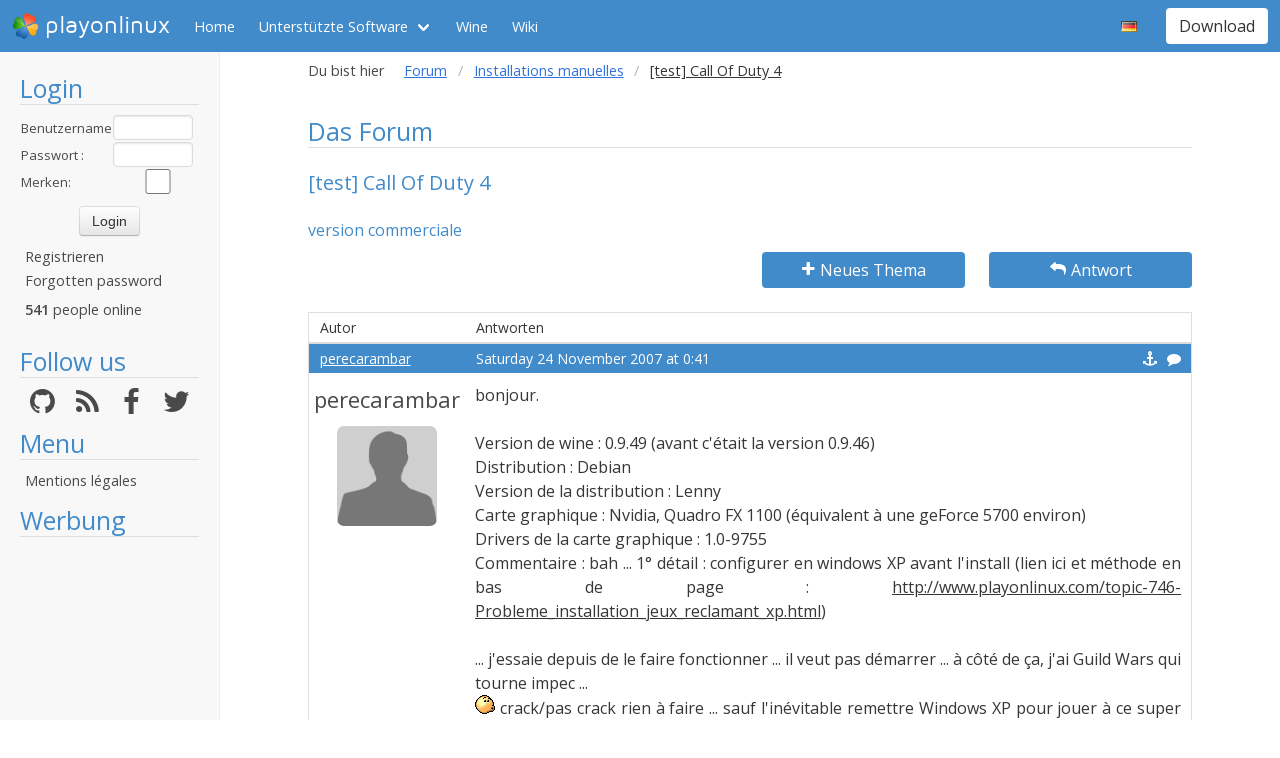

--- FILE ---
content_type: text/html; charset=utf-8
request_url: https://www.playonlinux.com/de/topic-791.html
body_size: 8499
content:
<!doctype html>
<html lang="de">
<head>
    <title>Das Forum        - PlayOnLinux - Run your Windows applications on Linux easily!</title>
            <meta name="keywords"
              content="pol, linux, wine, steam, world, of, warcraft, guild, wars, jouer, gratuit, ubuntu, debian, mandriva, redhat, jeux, playonlinux, play, gentoo, fedora, suse, opensuse, projet, jedi, knight, adademy, half, life, silkroad, diablo, starcraft, forums, tomb, raider, elder, scroll, oblivion, morrowind, facilement, gratuito, free, jugar, foro, facilmente, easily, simply, videojuegos, games, juegos"/>
        <meta name="dc.keywords"
              content="pol, linux, wine, steam, world, of, warcraft, guild, wars, jouer, gratuit, ubuntu, debian, mandriva, redhat, jeux, playonlinux, play, gentoo, fedora, suse, opensuse, projet, jedi, knight, adademy, half, life, silkroad, diablo, starcraft, forums, tomb, raider, elder, scroll, oblivion, morrowind, facilement, gratuito, free, jugar, foro, facilmente, easily, simply, videojuegos, games, juegos"/>
        <meta name="subject" content="Jeux vidéos sous Linux"/>
        <meta name="Classification" content="jouer, linux, wine, facilement"/>
            <meta name="viewport" content="width=device-width, initial-scale=1.0">
    <meta name="description" content="PlayOnLinux will allow you to play your favorite games on Linux easily"/>
    <meta name="author" content="Quentin Pâris"/>
    <meta name="revisit-after" content="1 day"/>
    <meta name="identifier-url" content="https://www.playonlinux.com"/>
    <meta name="publisher" content="Quentin Pâris"/>
    <meta name="Robots" content="all"/>
    <meta name="Rating" content="General"/>
    <meta name="Category" content="Document"/>
    <meta name="Page-topic" content="Document"/>
    <meta name="contactState" content="France"/>
    <meta http-equiv="Content-type" content="text/html;charset=UTF-8"/>
    <meta name="location" content="France, FRANCE"/>
    <meta name="expires" content="never"/>
    <meta name="date-revision-ddmmyyyy" content=""/>
    <meta name="Distribution" content="Global"/>
    <meta name="Audience" content="General"/>
    <meta name="verify-v1" content="YhCHh8OKlW7y6fu1VovKLmGvw3YFnSwhQLyzV/yhGpM="/>
    <meta name="google-site-verification" content="GSvAeRz3qy59QsN-u5yNC2U2keoAOVX75vpLv8KmpfA"/>
        <link rel="icon" type="image/png" href="https://www.playonlinux.com/images/logos/logo32.png"/>
    <link rel="image_src" type="image/jpeg" href="https://www.playonlinux.com/images/logos/logo128.png"/>
    <link href="https://www.playonlinux.com/css/bulma.min.css" rel="stylesheet" type="text/css">
    <link href="https://www.playonlinux.com/css/design.css?" rel="stylesheet" type="text/css"/>
    <link href="https://www.playonlinux.com/css/font-awesome.css" rel="stylesheet" type="text/css"/>


    <link href="https://www.playonlinux.com/de/rss.xml" title="RSS" type="application/RSS+XML" rel="alternate"/>
    <!-- <link href='//fonts.googleapis.com/css?family=Roboto:400,300,500,100,100italic,300italic,400italic,700,500italic,700italic'
          rel='stylesheet' type='text/css'/>-->

    <link href="https://fonts.googleapis.com/css?family=Open+Sans:400,600,400italic,600italic"
          rel="stylesheet">


    <script>
        var url = "https://www.playonlinux.com";
        var prefixe = "https://www.playonlinux.com/de";
    </script>

    <script src='/js/ckeditor/ckeditor.js'></script>

    <script src="https://www.playonlinux.com/js/jquery/jquery-2.1.1.min.js"></script>

    <script src="https://www.playonlinux.com/js/design.js"></script>
    <script src="https://www.playonlinux.com/js/ace/ace.js"></script>

    <script src="https://www.playonlinux.com/js/highlighter/shCore.js"></script>
    <script src="https://www.playonlinux.com/js/highlighter/shAutoloader.js"></script>

    <link type="text/css" rel="stylesheet" href="https://www.playonlinux.com/css/highlighter/shCorePOL.css"/>

    
        <!--  -->
    </head>
<body>

<header id="header">
     <nav class="navbar is-primary" aria-label="main navigation">
    <div class="navbar-brand">
        <div class="navbar-item is-hoverable has-dropdown">
            <a href="https://www.playonlinux.com" class="navbar-logo navbar-link is-arrowless">
                <img src="https://www.playonlinux.com/images/logos/logo96.png"
                     alt="playonlinux"/> playonlinux            </a>

            <div class="navbar-dropdown is-hidden-mobile is-hidden-touch">
                <a class="navbar-item" href="http://www.playonlinux.com"><img class="navbar-item-icon"
                                                                              src="https://www.playonlinux.com/images/logos/logo96.png" alt="PlayOnLinux Logo">PlayOnLinux</a>
                <a class="navbar-item" href="http://www.playonmac.com"><img class="navbar-item-icon"
                                                                            src="https://www.playonlinux.com/images/logos/logo96.png" alt="PlayOnMac Logo">PlayOnMac</a>
            </div>
        </div>

        <a role="button" class="navbar-burger burger" aria-label="menu" aria-expanded="false"
           data-target="navbar">
            <span aria-hidden="true"></span>
            <span aria-hidden="true"></span>
            <span aria-hidden="true"></span>
        </a>
    </div>

    <div id="navbar" class="navbar-menu">
        <div class="navbar-start">

            <a href="https://www.playonlinux.com/de"
               class='navbar-item '>
                Home            </a>

            <div class='navbar-item has-dropdown is-hoverable '>
                <a class="navbar-link" href="https://www.playonlinux.com/de/supported_apps.html">
                    Unterstützte Software                </a>

                <div class="navbar-dropdown is-hidden-touch">
                                            <a class="navbar-item"
                           href="https://www.playonlinux.com/de/supported_apps-2-0.html">
                            <img class="navbar-item-icon"
                                 src="https://www.playonlinux.com/images/Faenza/categories/22/applications-accessories.png"
                                 alt="accessories"/>

                            Accessories                        </a>
                                                <a class="navbar-item"
                           href="https://www.playonlinux.com/de/supported_apps-7-0.html">
                            <img class="navbar-item-icon"
                                 src="https://www.playonlinux.com/images/Faenza/categories/22/applications-development.png"
                                 alt="development"/>

                            Development                        </a>
                                                <a class="navbar-item"
                           href="https://www.playonlinux.com/de/supported_apps-8-0.html">
                            <img class="navbar-item-icon"
                                 src="https://www.playonlinux.com/images/Faenza/categories/22/applications-education.png"
                                 alt="education"/>

                            Education                        </a>
                                                <a class="navbar-item"
                           href="https://www.playonlinux.com/de/supported_apps-100-0.html">
                            <img class="navbar-item-icon"
                                 src="https://www.playonlinux.com/images/Faenza/categories/22/applications-functions.png"
                                 alt="functions"/>

                            Functions                        </a>
                                                <a class="navbar-item"
                           href="https://www.playonlinux.com/de/supported_apps-1-0.html">
                            <img class="navbar-item-icon"
                                 src="https://www.playonlinux.com/images/Faenza/categories/22/applications-games.png"
                                 alt="games"/>

                            Games                        </a>
                                                <a class="navbar-item"
                           href="https://www.playonlinux.com/de/supported_apps-6-0.html">
                            <img class="navbar-item-icon"
                                 src="https://www.playonlinux.com/images/Faenza/categories/22/applications-graphics.png"
                                 alt="graphics"/>

                            Graphics                        </a>
                                                <a class="navbar-item"
                           href="https://www.playonlinux.com/de/supported_apps-4-0.html">
                            <img class="navbar-item-icon"
                                 src="https://www.playonlinux.com/images/Faenza/categories/22/applications-internet.png"
                                 alt="internet"/>

                            Internet                        </a>
                                                <a class="navbar-item"
                           href="https://www.playonlinux.com/de/supported_apps-5-0.html">
                            <img class="navbar-item-icon"
                                 src="https://www.playonlinux.com/images/Faenza/categories/22/applications-multimedia.png"
                                 alt="multimedia"/>

                            Multimedia                        </a>
                                                <a class="navbar-item"
                           href="https://www.playonlinux.com/de/supported_apps-3-0.html">
                            <img class="navbar-item-icon"
                                 src="https://www.playonlinux.com/images/Faenza/categories/22/applications-office.png"
                                 alt="office"/>

                            Office                        </a>
                                                <a class="navbar-item"
                           href="https://www.playonlinux.com/de/supported_apps-0-0.html">
                            <img class="navbar-item-icon"
                                 src="https://www.playonlinux.com/images/Faenza/categories/22/applications-other.png"
                                 alt="other"/>

                            Other                        </a>
                                                <a class="navbar-item"
                           href="https://www.playonlinux.com/de/supported_apps-9-0.html">
                            <img class="navbar-item-icon"
                                 src="https://www.playonlinux.com/images/Faenza/categories/22/applications-patches.png"
                                 alt="patches"/>

                            Patches                        </a>
                                        </div>
            </div>

            
	    <a href="/wine" class="navbar-item">Wine</a>
            <a href="http://wiki.playonlinux.com"
               class='navbar-item '>
                Wiki            </a>

            
        </div>

        <div class="navbar-end">
            <div class="navbar-item has-dropdown is-hoverable">
                <div class="navbar-link is-arrowless"><img
                        class="navbar-item-icon"
                        src="https://www.playonlinux.com/images/flags/de.png"
                        alt="de"/></div>

                <div class="navbar-dropdown">
                                                    <a class="navbar-item" href="/en/topic-791.html"><img
                                        class="navbar-item-icon"
                                        src="https://www.playonlinux.com/images/flags/en.png"
                                        alt="en"/> </a>
                                                                <a class="navbar-item" href="/fr/topic-791.html"><img
                                        class="navbar-item-icon"
                                        src="https://www.playonlinux.com/images/flags/fr.png"
                                        alt="fr"/> </a>
                                                                <a class="navbar-item" href="/es/topic-791.html"><img
                                        class="navbar-item-icon"
                                        src="https://www.playonlinux.com/images/flags/es.png"
                                        alt="es"/> </a>
                                                                <a class="navbar-item" href="/pl/topic-791.html"><img
                                        class="navbar-item-icon"
                                        src="https://www.playonlinux.com/images/flags/pl.png"
                                        alt="pl"/> </a>
                                                                <a class="navbar-item" href="/ru/topic-791.html"><img
                                        class="navbar-item-icon"
                                        src="https://www.playonlinux.com/images/flags/ru.png"
                                        alt="ru"/> </a>
                                                                <a class="navbar-item" href="/sv/topic-791.html"><img
                                        class="navbar-item-icon"
                                        src="https://www.playonlinux.com/images/flags/sv.png"
                                        alt="sv"/> </a>
                                                                <a class="navbar-item" href="/nl/topic-791.html"><img
                                        class="navbar-item-icon"
                                        src="https://www.playonlinux.com/images/flags/nl.png"
                                        alt="nl"/> </a>
                                                </div>
            </div>

            <div class="navbar-item">
                <div class="buttons">
                    <a href="https://www.playonlinux.com/de/download.html"
                       class='button is-primary '>
                        Download                    </a>
                </div>
            </div>
        </div>
    </div>
</nav>


</header>
<aside class="aside-menu">
        <h1>Login</h1>

<div class='login'>
            <form action="https://www.playonlinux.com/membre/login.php" method="post">
            <div class="login_texte">Benutzername :</div>
            <div class="login_contenu"><input type="text" class="champ_petit input" name="login"/></div>
            <div class="espace"></div>
            <div class="login_texte">Passwort :</div>
            <div class="login_contenu"><input type="password" class="champ_petit input" name="passwd"/></div>
            <div class="espace"></div>
            <div class="login_texte">Merken:</div>
            <div class="login_contenu remember"><input type="checkbox" name="auto" value="1"/></div>
            <div class="espace"></div>
            <input type="hidden" name="referer" value="/de/topic-791.html"/>
            <div class="boutton_login"><input type="submit" value="Login"
                                              class="btn btn-default"/></div>
        </form>
        <ul class='menu'>
            <li><a href="https://www.playonlinux.com/de/register.html">Registrieren</a></li>
            <li><a href="https://www.playonlinux.com/de/reset.html">Forgotten password</a></li>
        </ul>
        
        <p class='online'>
            <b>541</b>  people online        </p>
    </div>

<h1>Follow us</h1>
<div class="columns is-mobile has-text-centered is-gapless is-marginless">
    <div class="column">
        <a href="https://github.com/PhoenicisOrg/">
            <i class="fa fa-github fa-2x" aria-hidden="true"></i>
        </a>
    </div>

    <div class="column">
        <a href="https://www.playonlinux.com/de/rss.xml">
            <i class="fa fa-rss fa-2x" aria-hidden="true"></i>
        </a>
    </div>

    <div class="column">
        <a href="http://facebook.com/playonlinux/">
            <i class="fa fa-facebook fa-2x" aria-hidden="true"></i>
        </a>
    </div>

    <div class="column">
        <a href="http://twitter.com/PlayOnLinux">
            <i class="fa fa-twitter fa-2x" aria-hidden="true"></i>
        </a>
    </div>
</div>

    <h1>Menu</h1>
    <ul class="menu">
        <li><a href="/legal.html">Mentions légales</a></li>
    </ul> 



    <h1>Werbung</h1>
    <div class='login'></div>
    <p id="ads">

                
                    <script async
                    src="https://pagead2.googlesyndication.com/pagead/js/adsbygoogle.js"></script>
            <!-- 160x600, droite -->
            <ins class="adsbygoogle"
                 style="display:block"
                 data-ad-client="ca-pub-3469449563864685"
                 data-ad-slot="8995026268"
                 data-ad-format="auto"
                 data-full-width-responsive="true"></ins>
            <script>
                (adsbygoogle = window.adsbygoogle || []).push({});
            </script>


    </p>




    <script>$(window).load(function () {
            null == document.getElementsByTagName("iframe").item(ga.length - 1) && $("div.login:last").html(""); // <div style='padding-right:5px;background-color:#666;border:1px solid #666666;font-family:Maven Pro,century gothic, arial, helvetica, sans serif; padding-left:5px; text-align:center ;height:600px;font-size:18px;width:160px;border-radius:7px;margin-left:5px;padding-top:98px;  color:#FFF;  '>Advertising seems to be blocked by your browser.<br /><br /><span style='font-size:12px'>It is fine, but please keep in mind that advertising helps us to host the project.</span></div>")
        });</script>
        <h1>Partner</h1>
    <p><a href="http://www.jeuxlinux.fr" target="_blank"><img src="https://www.playonlinux.com/images/logo_jeuxlinux.png"
                                                              alt="Jeux linux"/></a></p>
    <p><a href="http://www.linuxpedia.fr" target="_blank"><img src="https://www.playonlinux.com/images/ban-LP.png"
                                                               alt="Linux-pedia"/></a></p>
    <!-- <p><a href="http://www.wine-reviews.net/" target="_blank"><img src="https://www.playonlinux.com/images/winereview.png" alt="Wine-Review" /></a></p> -->
    </aside>

<main id="page">
    <section class="section is-small">
        <div class="container is-fluid">
            <div class="columns is-gapless is-mobile">
    <div class="column is-narrow is-hidden-mobile">
        Du bist hier    </div>
    <div class="column">
        <nav class="breadcrumb" aria-label="breadcrumbs">
            <ul>

                <li><a href='https://www.playonlinux.com/de/forums.html'>Forum</a></li><li><a href='https://www.playonlinux.com/de/forum-13.html'>Installations manuelles</a></li><li class='is-active'><a>[test] Call Of Duty 4</a></li>
            </ul>
        </nav>

    </div>
</div><h1>Das Forum</h1>
<h2>[test] Call Of Duty 4</h2>
<h3>version commerciale</h3>
    <div class="columns">
        <div class="column">

        </div>
        <div class="column is-3">
            <a class='button is-primary is-fullwidth'
               href="https://www.playonlinux.com/de/newtopic-13.html"><i
                        class='fa fa-plus'></i> Neues Thema</a>
        </div>

                    <div class="column is-3">
                <a href="https://www.playonlinux.com/de/reply-791.html"
                   class='button is-primary  is-fullwidth'><i class='fa fa-mail-reply'></i> Antwort</a>
            </div>
            </div>

    <table class="table is-fullwidth">
        <thead class="head_blanc">
        <tr>
            <td>Autor</td>
            <td>Antworten</td>
        </tr>
        </thead>
                <tbody>
                        <tr>
		    <td class="grisclair"><a href='https://www.playonlinux.com/de/profil-690.html' class='' target='_top'>perecarambar</a>                   </td>
                    <td class="grisclair">Saturday 24 November 2007 at 0:41                        <a class='message_action' href='https://www.playonlinux.com/de/quote-791-5121.html'><i class='fa fa-comment'></i></a>                        <a class='message_action' href='#m5121'
                           id='m5121'><i class='fa fa-anchor'></i></a>
                    </td>
                </tr>
                <tr>
                    <td class="rang"><a href='https://www.playonlinux.com/de/profil-690.html' class='bigLink' target='_top'>perecarambar</a><img src="https://www.playonlinux.com/images/anonymous.png" alt="Anonymous" class="avatar"/><br />    <p class='site'>
            </p>
    </td>
                    <td class="message">
                        <div class="boite_message">bonjour.<br /><br />Version de wine : 0.9.49 (avant c'était la version 0.9.46)<br />Distribution : Debian<br />Version de la distribution : Lenny<br />Carte graphique : Nvidia, Quadro FX 1100 (équivalent à une geForce 5700 environ)<br />Drivers de la carte graphique : 1.0-9755<br />Commentaire : bah ... 1° détail : configurer en windows XP avant l'install (lien ici et méthode en bas de page : <a href="http://www.playonlinux.com/topic-746-Probleme_installation_jeux_reclamant_xp.html">http://www.playonlinux.com/topic-746-Probleme_installation_jeux_reclamant_xp.html</a>)<br /><br />... j'essaie depuis de le faire fonctionner ... il veut pas démarrer ... à côté de ça, j'ai Guild Wars qui tourne impec ...<br /> <img src="http://www.playonlinux.com/images/smiles/sdz/siffle.png" alt="" /> crack/pas crack rien à faire ... sauf l'inévitable remettre Windows XP pour jouer à ce super jeu ... <br /><br />mais bon ... comme qui dirait l'ouvre boîte : &quot;I'll be Back !&quot; <img src="http://www.playonlinux.com/images/smiles/sdz/heureux.png" alt="" /><br /><br />admin : je suis désolé, j'avais pas vu pour le [test] à mettre dans le sujet et qu'il fallait le mettre ici <a href="http://www.playonlinux.com/forum-13.html">http://www.playonlinux.com/forum-13.html</a> ... du coup là j'y arrive pô. pourrais tu me le faire s'il te plait ? <img src="http://www.playonlinux.com/images/smiles/sdz/siffle.png" alt="" />                            <p class='trespetit'>Editiert von: perecarambar</p>                        </div>
                    </td>
                </tr>
                                <tr>
		    <td class="grisclair"><a href='https://www.playonlinux.com/de/profil-165.html' class='' target='_top'>Panzer</a>                   </td>
                    <td class="grisclair">Saturday 24 November 2007 at 14:28                        <a class='message_action' href='https://www.playonlinux.com/de/quote-791-5142.html'><i class='fa fa-comment'></i></a>                        <a class='message_action' href='#m5142'
                           id='m5142'><i class='fa fa-anchor'></i></a>
                    </td>
                </tr>
                <tr>
                    <td class="rang"><a href='https://www.playonlinux.com/de/profil-165.html' class='bigLink' target='_top'>Panzer</a><img src="http://img105.imageshack.us/img105/1098/oeabps0blo3.jpg" alt=""  class="avatar"/><br />    <p class='site'>
            </p>
    </td>
                    <td class="message">
                        <div class="boite_message">Pas de problème <img src="http://www.playonlinux.com/images/smiles/sdz/clin.png" alt="" /> .                                                            <div class="signature">
                                <hr/><img src="http://webstatus.kd2.org/userbar.php/jid/es.eroonw..pbyno/image.png" alt="" /><br />Bientot surpuissant ;) <a href="http://abe7.labrute.fr">http://abe7.labrute.fr</a><br />Mon blog (déjà surpuissant) : <a href="http://le-bab.servhome.org/">Le BaB</a><br /></div>
                                <div class="espace"></div>                        </div>
                    </td>
                </tr>
                                <tr>
		    <td class="grisclair"><a href='https://www.playonlinux.com/de/profil-275.html' class='' target='_top'>bebechat</a>                   </td>
                    <td class="grisclair">Sunday 25 November 2007 at 21:06                        <a class='message_action' href='https://www.playonlinux.com/de/quote-791-5200.html'><i class='fa fa-comment'></i></a>                        <a class='message_action' href='#m5200'
                           id='m5200'><i class='fa fa-anchor'></i></a>
                    </td>
                </tr>
                <tr>
                    <td class="rang"><a href='https://www.playonlinux.com/de/profil-275.html' class='bigLink' target='_top'>bebechat</a><img src="https://www.playonlinux.com/images/anonymous.png" alt="Anonymous" class="avatar"/><br />    <p class='site'>
            </p>
    </td>
                    <td class="message">
                        <div class="boite_message">installé ...direct cod2 ...meme en multi tout fonctionne impeccablement ...avec une 7600gs en affectant directx <br /><br />que des compliments à pol...                                                    </div>
                    </td>
                </tr>
                                <tr>
		    <td class="grisclair"><a href='https://www.playonlinux.com/de/profil-230.html' class='' target='_top'>Controlsetup</a>                   </td>
                    <td class="grisclair">Monday 26 November 2007 at 22:50                        <a class='message_action' href='https://www.playonlinux.com/de/quote-791-5228.html'><i class='fa fa-comment'></i></a>                        <a class='message_action' href='#m5228'
                           id='m5228'><i class='fa fa-anchor'></i></a>
                    </td>
                </tr>
                <tr>
                    <td class="rang"><a href='https://www.playonlinux.com/de/profil-230.html' class='bigLink' target='_top'>Controlsetup</a><img src="http://tbn0.google.com/images?q=tbn:uCaIZMuEyjMy9M:http://lecoindespotes.free.fr/IMG/png/tux-link.png" alt=""  class="avatar"/><br />    <p class='site'>
            </p>
    </td>
                    <td class="message">
                        <div class="boite_message">merci...<br />mais là nous parlons de cod4 et non pas le 2^^                                                            <div class="signature">
                                <hr/>O_o Le Staff a toujours raison. O_o</div>
                                <div class="espace"></div>                        </div>
                    </td>
                </tr>
                                <tr>
		    <td class="grisclair"><a href='https://www.playonlinux.com/de/profil-411.html' class='' target='_top'>Id2ndR</a>                   </td>
                    <td class="grisclair">Sunday 2 December 2007 at 20:09                        <a class='message_action' href='https://www.playonlinux.com/de/quote-791-5408.html'><i class='fa fa-comment'></i></a>                        <a class='message_action' href='#m5408'
                           id='m5408'><i class='fa fa-anchor'></i></a>
                    </td>
                </tr>
                <tr>
                    <td class="rang"><a href='https://www.playonlinux.com/de/profil-411.html' class='bigLink' target='_top'>Id2ndR</a><img src="https://www.playonlinux.com/images/anonymous.png" alt="Anonymous" class="avatar"/><br />    <p class='site'>
            </p>
    </td>
                    <td class="message">
                        <div class="boite_message">Je propose un script POL pour CoD4. Tous les détails sur http://forum.ubuntu-fr.org/viewtopic.php?pid=1366434                                                    </div>
                    </td>
                </tr>
                                <tr>
		    <td class="grisclair"><a href='https://www.playonlinux.com/de/profil-690.html' class='' target='_top'>perecarambar</a>                   </td>
                    <td class="grisclair">Thursday 3 January 2008 at 21:49                        <a class='message_action' href='https://www.playonlinux.com/de/quote-791-6012.html'><i class='fa fa-comment'></i></a>                        <a class='message_action' href='#m6012'
                           id='m6012'><i class='fa fa-anchor'></i></a>
                    </td>
                </tr>
                <tr>
                    <td class="rang"><a href='https://www.playonlinux.com/de/profil-690.html' class='bigLink' target='_top'>perecarambar</a><img src="https://www.playonlinux.com/images/anonymous.png" alt="Anonymous" class="avatar"/><br />    <p class='site'>
            </p>
    </td>
                    <td class="message">
                        <div class="boite_message">bon ben j'ai trouvé une origine possible de mon problème ... <br />La génération de ma Carte Vidéo.<br /><br />Hé oui c'est aussi bête que ça ... c'était marqué en tout petit sur la boîte du jeu, mais pas dans les doc du jeu sur le CD/DVD ...<br /><br />Merci à tous .                                                    </div>
                    </td>
                </tr>
                                <tr>
		    <td class="grisclair"><a href='https://www.playonlinux.com/de/profil-2.html' class='' target='_top'>goku</a>                   </td>
                    <td class="grisclair">Thursday 3 January 2008 at 22:03                        <a class='message_action' href='https://www.playonlinux.com/de/quote-791-6013.html'><i class='fa fa-comment'></i></a>                        <a class='message_action' href='#m6013'
                           id='m6013'><i class='fa fa-anchor'></i></a>
                    </td>
                </tr>
                <tr>
                    <td class="rang"><a href='https://www.playonlinux.com/de/profil-2.html' class='bigLink' target='_top'>goku</a><img src="https://www.playonlinux.com/images/avatars/gotux.jpg" alt=""  class="avatar"/><br />    <p class='site'>
        <i class='fa fa-linux site'></i>    </p>
    </td>
                    <td class="message">
                        <div class="boite_message">Tu peux essayer les nouveaux drivers Nvidia, j'ai la Nvidia quadro FX 1400 et il marche très bien, et ta carte est sur la <a href="http://us.download.nvidia.com/XFree86/Linux-x86/169.07/README/appendix-a.html">liste de celles qui supportent le nouveau driver.</a><br />Je pense que ça ne coute rien d'essayer.                            <p class='trespetit'>Editiert von: goku</p>                                <div class="signature">
                                <hr/>Windows de Microsoft.<br /><br />Mac de Apple.<br /><br />Linux du monde entier.</div>
                                <div class="espace"></div>                        </div>
                    </td>
                </tr>
                                <tr>
		    <td class="grisclair"><a href='https://www.playonlinux.com/de/profil-851.html' class='' target='_top'>Morneithan</a>                   </td>
                    <td class="grisclair">Saturday 19 January 2008 at 20:06                        <a class='message_action' href='https://www.playonlinux.com/de/quote-791-6349.html'><i class='fa fa-comment'></i></a>                        <a class='message_action' href='#m6349'
                           id='m6349'><i class='fa fa-anchor'></i></a>
                    </td>
                </tr>
                <tr>
                    <td class="rang"><a href='https://www.playonlinux.com/de/profil-851.html' class='bigLink' target='_top'>Morneithan</a><img src="https://www.playonlinux.com/images/anonymous.png" alt="Anonymous" class="avatar"/><br />    <p class='site'>
            </p>
    </td>
                    <td class="message">
                        <div class="boite_message">Hello .<br /><br />J'ai essayé le script PoL de Id2ndR, et il s'avère que malgrès avoir bien suivi les indication, j'ai toujours le problème de l' &quot;Alpha Blend&quot;, je ne peux donc pas jouer...<br /><br />Quulqu'un pourrais me proposer une solution, car je commence à vouloir jeter mon écran par la fenêtre...<br /><br />Merci <img src="http://www.playonlinux.com/images/smiles/sdz/clin.png" alt="" /> .<br /><br />EDIT: Je précise que le jeu semble s'etre bien installé car il se lance, mais j'ai ce foutu problème d'alpha qui empèche de lancer complètement le jeu...                            <p class='trespetit'>Editiert von: Morneithan</p>                                <div class="signature">
                                <hr/>Linux Registered User #397987<br /><a href="http://www.jabberfr.org"><img src="http://webstatus.kd2.org/userbar.php/jid/teb.pavcn.zv..xabz_rug/image.png" alt="" /></a><br /><a href="http://www.debian.org"><img src="http://them0nk.free.fr/DebianPowered.gif" alt="" /></a><a href="http://www.fluxbox.org"><img src="http://them0nk.free.fr/fb-icon48x48-metal.png" alt="" /></a></div>
                                <div class="espace"></div>                        </div>
                    </td>
                </tr>
                                <tr>
		    <td class="grisclair"><a href='https://www.playonlinux.com/de/profil-2391.html' class='' target='_top'>xenomorph</a>                   </td>
                    <td class="grisclair">Monday 7 July 2008 at 18:03                        <a class='message_action' href='https://www.playonlinux.com/de/quote-791-10323.html'><i class='fa fa-comment'></i></a>                        <a class='message_action' href='#m10323'
                           id='m10323'><i class='fa fa-anchor'></i></a>
                    </td>
                </tr>
                <tr>
                    <td class="rang"><a href='https://www.playonlinux.com/de/profil-2391.html' class='bigLink' target='_top'>xenomorph</a><img src="https://www.playonlinux.com/images/anonymous.png" alt="Anonymous" class="avatar"/><br />    <p class='site'>
            </p>
    </td>
                    <td class="message">
                        <div class="boite_message"><blockquote><p>Je propose un script POL pour CoD4. Tous les détails sur http://forum.ubuntu-fr.org/viewtopic.php?pid=1366434</p><footer>Quote from Id2ndR</footer></blockquote><br /><br />le lien pour le script en question est dead !!!  un autre lien??                                                    </div>
                    </td>
                </tr>
                                <tr>
		    <td class="grisclair"><a href='https://www.playonlinux.com/de/profil-371.html' class='' target='_top'>cendre</a>                   </td>
                    <td class="grisclair">Tuesday 8 July 2008 at 12:42                        <a class='message_action' href='https://www.playonlinux.com/de/quote-791-10340.html'><i class='fa fa-comment'></i></a>                        <a class='message_action' href='#m10340'
                           id='m10340'><i class='fa fa-anchor'></i></a>
                    </td>
                </tr>
                <tr>
                    <td class="rang"><a href='https://www.playonlinux.com/de/profil-371.html' class='bigLink' target='_top'>cendre</a><img src="http://i3.tinypic.com/2eewjs8.jpg" alt=""  class="avatar"/><br />    <p class='site'>
            </p>
    </td>
                    <td class="message">
                        <div class="boite_message">http://pastebin.wikistuce.info/?53                                                    </div>
                    </td>
                </tr>
                                <tr>
		    <td class="grisclair"><a href='https://www.playonlinux.com/de/profil-2717.html' class='' target='_top'>TWIXI</a>                   </td>
                    <td class="grisclair">Sunday 24 August 2008 at 22:37                        <a class='message_action' href='https://www.playonlinux.com/de/quote-791-10931.html'><i class='fa fa-comment'></i></a>                        <a class='message_action' href='#m10931'
                           id='m10931'><i class='fa fa-anchor'></i></a>
                    </td>
                </tr>
                <tr>
                    <td class="rang"><a href='https://www.playonlinux.com/de/profil-2717.html' class='bigLink' target='_top'>TWIXI</a><img src="https://www.playonlinux.com/images/anonymous.png" alt="Anonymous" class="avatar"/><br />    <p class='site'>
            </p>
    </td>
                    <td class="message">
                        <div class="boite_message">Salut, j'ai installé cod4 et j'ai 2 pb, le jeux en multi ce lanc mais ca rame a mort et j'ai pas toutes les textures<br />par contre en solo juste avant de ce lancer j'ai un bon vieu visual c++ runtime error, si kk1 peut m'aider thx                                                    </div>
                    </td>
                </tr>
                                <tr>
		    <td class="grisclair"><a href='https://www.playonlinux.com/de/profil-165.html' class='' target='_top'>Panzer</a>                   </td>
                    <td class="grisclair">Sunday 24 August 2008 at 23:09                        <a class='message_action' href='https://www.playonlinux.com/de/quote-791-10933.html'><i class='fa fa-comment'></i></a>                        <a class='message_action' href='#m10933'
                           id='m10933'><i class='fa fa-anchor'></i></a>
                    </td>
                </tr>
                <tr>
                    <td class="rang"><a href='https://www.playonlinux.com/de/profil-165.html' class='bigLink' target='_top'>Panzer</a><img src="http://img105.imageshack.us/img105/1098/oeabps0blo3.jpg" alt=""  class="avatar"/><br />    <p class='site'>
            </p>
    </td>
                    <td class="message">
                        <div class="boite_message">Euh non je pense que personne ne peut t'aider, je peine à comprendre ce que tu dis.<br /><br />Sinon essaye ceci :<br />http://appdb.winehq.org/objectManager.php?sClass=version&amp;iId=12804                                                            <div class="signature">
                                <hr/><img src="http://webstatus.kd2.org/userbar.php/jid/es.eroonw..pbyno/image.png" alt="" /><br />Bientot surpuissant ;) <a href="http://abe7.labrute.fr">http://abe7.labrute.fr</a><br />Mon blog (déjà surpuissant) : <a href="http://le-bab.servhome.org/">Le BaB</a><br /></div>
                                <div class="espace"></div>                        </div>
                    </td>
                </tr>
                                <tr>
		    <td class="grisclair"><a href='https://www.playonlinux.com/de/profil-2913.html' class='' target='_top'>Keaulaim</a>                   </td>
                    <td class="grisclair">Monday 6 October 2008 at 20:03                        <a class='message_action' href='https://www.playonlinux.com/de/quote-791-11318.html'><i class='fa fa-comment'></i></a>                        <a class='message_action' href='#m11318'
                           id='m11318'><i class='fa fa-anchor'></i></a>
                    </td>
                </tr>
                <tr>
                    <td class="rang"><a href='https://www.playonlinux.com/de/profil-2913.html' class='bigLink' target='_top'>Keaulaim</a><img src="https://www.playonlinux.com/images/anonymous.png" alt="Anonymous" class="avatar"/><br />    <p class='site'>
            </p>
    </td>
                    <td class="message">
                        <div class="boite_message">Bonjour,<br />Voila j'ai tenter d'installer le jeu a partir du script qui est donné.<br />J'ai donc télécharger le script et lorsque j elance POL et que je fait &quot;installer -&gt; fichier *.pol -&gt; COD4_install&quot; le logiciel me répond &quot;Le fichier n'est pas un paquet playonlinux valide&quot;<br />J'ai essayer de rajouté l'extension .pol mais sans plus de succès.<br />Quelqu'un peut-il me venir en aide?<br />Merci                            <p class='trespetit'>Editiert von: Keaulaim</p>                        </div>
                    </td>
                </tr>
                                <tr>
		    <td class="grisclair"><a href='https://www.playonlinux.com/de/profil-371.html' class='' target='_top'>cendre</a>                   </td>
                    <td class="grisclair">Friday 10 October 2008 at 18:36                        <a class='message_action' href='https://www.playonlinux.com/de/quote-791-11343.html'><i class='fa fa-comment'></i></a>                        <a class='message_action' href='#m11343'
                           id='m11343'><i class='fa fa-anchor'></i></a>
                    </td>
                </tr>
                <tr>
                    <td class="rang"><a href='https://www.playonlinux.com/de/profil-371.html' class='bigLink' target='_top'>cendre</a><img src="http://i3.tinypic.com/2eewjs8.jpg" alt=""  class="avatar"/><br />    <p class='site'>
            </p>
    </td>
                    <td class="message">
                        <div class="boite_message">Tu tente d'utiliser un script , l'extension .pol est réservée aux paquets playonlinux , pour lancer le script , ne met aucune extension et lance le via Outils &gt; Executer un script local                                                    </div>
                    </td>
                </tr>
                                <tr>
		    <td class="grisclair"><a href='https://www.playonlinux.com/de/profil-3028.html' class='' target='_top'>louffy</a>                   </td>
                    <td class="grisclair">Monday 27 October 2008 at 9:33                        <a class='message_action' href='https://www.playonlinux.com/de/quote-791-11545.html'><i class='fa fa-comment'></i></a>                        <a class='message_action' href='#m11545'
                           id='m11545'><i class='fa fa-anchor'></i></a>
                    </td>
                </tr>
                <tr>
                    <td class="rang"><a href='https://www.playonlinux.com/de/profil-3028.html' class='bigLink' target='_top'>louffy</a><img src="https://www.playonlinux.com/images/anonymous.png" alt="Anonymous" class="avatar"/><br />    <p class='site'>
            </p>
    </td>
                    <td class="message">
                        <div class="boite_message">Tu dis que tu as quand même réussit a lancer le jeux en multi. Es tu allé sur des serveurs ou punkbuster est actif ? Punkbuster fonctionne également ou tu t'es fait viré ?                                                            <div class="signature">
                                <hr/>Le meilleur moyen de prendre un train à l'heure, c'est de s'arranger pour rater le précédent.<br />www.srteam.net</div>
                                <div class="espace"></div>                        </div>
                    </td>
                </tr>
                                <tr>
		    <td class="grisclair"><a href='https://www.playonlinux.com/de/profil-371.html' class='' target='_top'>cendre</a>                   </td>
                    <td class="grisclair">Monday 27 October 2008 at 10:15                        <a class='message_action' href='https://www.playonlinux.com/de/quote-791-11546.html'><i class='fa fa-comment'></i></a>                        <a class='message_action' href='#m11546'
                           id='m11546'><i class='fa fa-anchor'></i></a>
                    </td>
                </tr>
                <tr>
                    <td class="rang"><a href='https://www.playonlinux.com/de/profil-371.html' class='bigLink' target='_top'>cendre</a><img src="http://i3.tinypic.com/2eewjs8.jpg" alt=""  class="avatar"/><br />    <p class='site'>
            </p>
    </td>
                    <td class="message">
                        <div class="boite_message">Il exsite un nouveau patch pour punckbuster référencé sur le how-to du site de wine mais actuelement non-intégré au script non-officiel je crois.                                                    </div>
                    </td>
                </tr>
                        </tbody>
    </table>
    <table class="endtopic">
        <tr>
            <td class="endtopictd">
                            </td>
        </tr>
    </table>
        <table class="bouton">
        <tr>
            <td class="bouton">
                <div class="organisation">Du bist hier: <a
                            href="https://www.playonlinux.com/de/forums.html">Index</a> > <a
                            href="https://www.playonlinux.com/de/forum-13.html">Installations manuelles</a> &gt;
                    <a href="https://www.playonlinux.com/de/topic-791.html">[test] Call Of Duty 4</a>
                </div>
            </td>
        </tr>
    </table>

	<p class="dmca"><i>This site allows content generated by members, and we promptly remove any content that infringes copyright according to our Terms of Service. To report copyright infringement, please send a notice to dmca<script>document.write("@pla");</script>yonlinux.com</i></p>

</div>
</section>
</main>

    <script>
    var ga;
    if ($.cookie("cookieconsent_status") !== "deny") {
        (function (i, s, o, g, r, a, m) {
            i['GoogleAnalyticsObject'] = r;
            i[r] = i[r] || function () {
                (i[r].q = i[r].q || []).push(arguments)
            }, i[r].l = 1 * new Date();
            a = s.createElement(o),
                m = s.getElementsByTagName(o)[0];
            a.async = 0;
            a.src = g;
            m.parentNode.insertBefore(a, m)
        })(window, document, 'script', '//www.google-analytics.com/analytics.js', 'ga');
        ga('create', 'UA-7841956-1', 'auto');
        ga('require', 'displayfeatures');
        ga('send', 'pageview');
    } else {
        ga = [0];
    }

</script>


<!-- 0.1798 --></body>
</html>


--- FILE ---
content_type: text/html; charset=utf-8
request_url: https://www.google.com/recaptcha/api2/aframe
body_size: 267
content:
<!DOCTYPE HTML><html><head><meta http-equiv="content-type" content="text/html; charset=UTF-8"></head><body><script nonce="CI89ERb4noMnxcfQ3RgaJA">/** Anti-fraud and anti-abuse applications only. See google.com/recaptcha */ try{var clients={'sodar':'https://pagead2.googlesyndication.com/pagead/sodar?'};window.addEventListener("message",function(a){try{if(a.source===window.parent){var b=JSON.parse(a.data);var c=clients[b['id']];if(c){var d=document.createElement('img');d.src=c+b['params']+'&rc='+(localStorage.getItem("rc::a")?sessionStorage.getItem("rc::b"):"");window.document.body.appendChild(d);sessionStorage.setItem("rc::e",parseInt(sessionStorage.getItem("rc::e")||0)+1);localStorage.setItem("rc::h",'1768778159759');}}}catch(b){}});window.parent.postMessage("_grecaptcha_ready", "*");}catch(b){}</script></body></html>